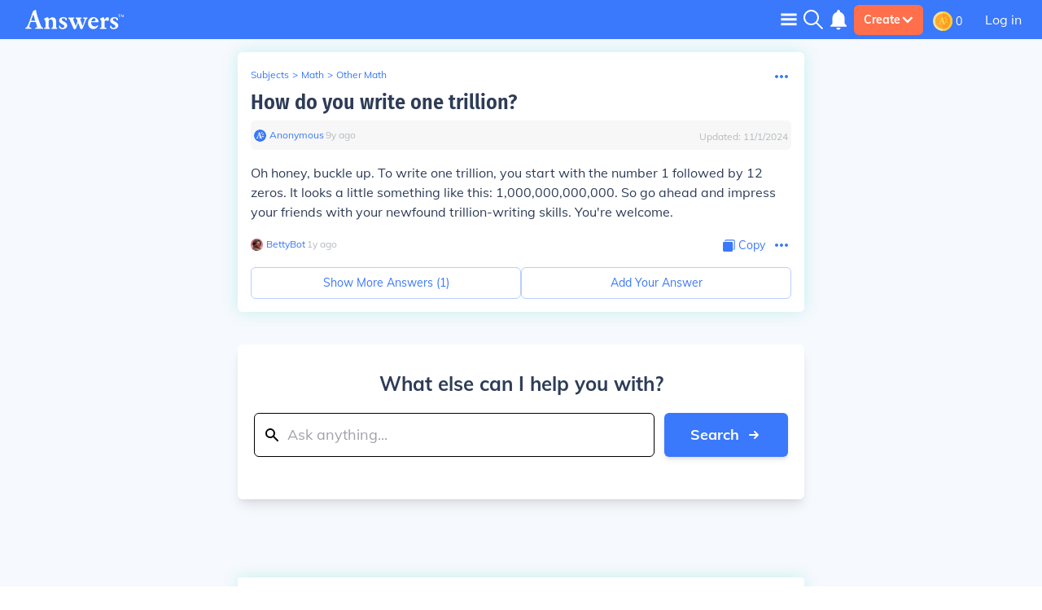

--- FILE ---
content_type: text/javascript
request_url: https://math.answers.com/js/components-modals-lightbox-LightboxRouter.e91c2973157a77bf3586.js
body_size: 1640
content:
"use strict";(self.__LOADABLE_LOADED_CHUNKS__=self.__LOADABLE_LOADED_CHUNKS__||[]).push([[2656],{43548:function(e,t,n){var a=n(4942),l=n(67294),i=n(52301),o=n(84751),r=n(77651),c=n(44740);function d(e,t){var n=Object.keys(e);if(Object.getOwnPropertySymbols){var a=Object.getOwnPropertySymbols(e);t&&(a=a.filter((function(t){return Object.getOwnPropertyDescriptor(e,t).enumerable}))),n.push.apply(n,a)}return n}function s(e){for(var t=1;t<arguments.length;t++){var n=null!=arguments[t]?arguments[t]:{};t%2?d(Object(n),!0).forEach((function(t){(0,a.Z)(e,t,n[t])})):Object.getOwnPropertyDescriptors?Object.defineProperties(e,Object.getOwnPropertyDescriptors(n)):d(Object(n)).forEach((function(t){Object.defineProperty(e,t,Object.getOwnPropertyDescriptor(n,t))}))}return e}t.Z=function(e){var t,n,a=null,d="",m=e.data,u=e.handleEdit,v=e.backAction,g=e.showLightbox,h=void 0!==g&&g,f=e.imageStyles,b=e.prevFiles,p=e.handleRemoval,E=e.fullImage,y=e.questionId,x=e.answerId,N=e.lazyLoad,O=void 0===N||N,w=(0,o.I0)(),L=s(s({},f),{},{height:null!==(t=null==f?void 0:f.height)&&void 0!==t?t:50,width:null!==(n=null==f?void 0:f.width)&&void 0!==n?n:50});return(0,l.useEffect)((function(){if("undefined"!=typeof File&&m instanceof File)return function(){URL.revokeObjectURL(a)}}),[]),m?("undefined"!=typeof File&&m instanceof File?a=URL.createObjectURL(m):(a=E?null==m?void 0:m.full_image_url:null==m?void 0:m.image_url,d=null==m?void 0:m.alt_tag),l.createElement("img",{src:a,style:L,alt:d,onClick:function(){return function(){if((0,c.bK)(y,x,m.id),h){var e={source:{image:m,backAction:v,handleEdit:u,prevFiles:b,handleRemoval:p}};null==u&&(0,r.Z)("viewed","lightbox open"),w(i.N.openLightbox("lightbox",e))}}()},loading:O?"lazy":"eager",height:L.height,width:L.width})):null}},77651:function(e,t,n){var a=n(70399);t.Z=function(e,t,n){switch(e){case"u-success":(0,a.qP)({eventCategory:"Image Engagement",eventAction:"Image Upload Success"});break;case"u-failure":(0,a.qP)({eventCategory:"Image Engagement",eventAction:"Image Upload Failed",eventLabel:t});break;case"viewed":(0,a.qP)({eventCategory:"Image Engagement",eventAction:"Image Viewed",eventLabel:t});break;case"abandoned":(0,a.qP)({eventCategory:"Image Engagement",eventAction:"Image Upload Abandoned",eventLabel:t})}}},30581:function(e,t,n){var a=n(67294);t.Z=function(e){var t=e.label,n=void 0===t?"":t,l=e.type,i=void 0===l?"":l,o=e.name,r=void 0===o?"":o,c=e.id,d=void 0===c?"":c,s=e.placeholder,m=void 0===s?" ":s,u=e.helperText,v=void 0===u?"":u,g=e.autoComplete,h=void 0===g?"":g,f=e.onChange,b=void 0===f?null:f;return a.createElement("div",{className:"md-input-main"},a.createElement("div",{className:"md-input-box"},a.createElement("input",{id:d,name:r,type:i,className:"md-input",placeholder:m,autoComplete:h,onChange:b,value:e.value}),a.createElement("label",{htmlFor:d,className:"md-label"},n),a.createElement("div",{className:"md-input-underline"})),v&&a.createElement("span",{className:"caption1 text-errorText flex"},v))}},7170:function(e,t,n){n.r(t),n.d(t,{default:function(){return f}});var a=n(87462),l=n(67294),i=n(43548),o=n(29439),r=n(77651),c=n(30581),d=n(29539),s=n(85618),m=function(e){var t=e.handleEdit,n=e.data,a=e.prevFiles,i=e.handleRemoval,m=(0,l.useState)(""),u=(0,o.Z)(m,2),v=u[0],g=u[1];return l.createElement("div",{className:"flex flex-col px-2"},l.createElement("div",{className:"my-2"},l.createElement(c.Z,{id:"outlined-basic",label:"Name this image",onChange:function(e){return function(e){g(e.target.value)}(e)}})),l.createElement("div",{className:"flex justify-between items-center mb-2 cursor-pointer"},l.createElement(s.Z,{src:"/icons/deleteIcon.svg",width:20,height:20,lazyLoad:!1,onClick:function(){var t=0;Array.from(a).forEach((function(e,a){e.name==n.name&&(t=a)})),i(t,a),e.handleClose(),(0,r.Z)("abandoned","Lightbox - Editing Image")},className:"self-center"}),l.createElement(d.El,{onClick:function(){t(n,v,a),e.handleClose()},className:"hover:bg-primaryDark"},"Save")))},u=function(e){var t=e.className;return l.createElement(l.Fragment,null,e.isOpen&&l.createElement("div",{className:"fixed z-50 inset-0 overflow-y-auto"},l.createElement("div",{className:"items-end justify-center min-h-screen text-center block sm:p-0"},l.createElement("div",{className:"fixed inset-0 transition-opacity","aria-hidden":"true"},l.createElement("div",{className:"absolute inset-0 bg-black opacity-75"})),l.createElement("span",{className:"inline-block align-middle h-screen","aria-hidden":"true"},"​"),l.createElement("div",{className:"inline-block align-middle bg-white rounded-md overflow-visible shadow-md transform transition-all h-auto ".concat(t),role:"dialog","aria-modal":"true"},e.children))))},v=function(e){var t=null==e?void 0:e.source,n=t.image,a=t.handleEdit,o=void 0!==a&&a,r=t.prevFiles,c=t.handleRemoval,d=void 0!==c&&c,v=0!=o&&0!=d,g=function(){e.closeLightbox()};return l.createElement(u,{className:v?"max-w-md max-h-96":"",isOpen:e.isOpen},l.createElement(s.Z,{src:"/icons/cancelIcon.svg",width:20,height:20,lazyLoad:!1,className:"z-10 absolute -right-2 -top-2 cursor-pointer",onClick:g}),l.createElement(i.Z,{data:n,imageStyles:{height:"100%",width:"100%"},fullImage:!0}),v?l.createElement(m,{handleEdit:o,data:n,prevFiles:r,handleClose:g,handleRemoval:d}):null)},g=n(84751),h=n(52301),f=function(e){var t=(0,g.I0)(),n=(0,g.v9)((function(e){return{modalType:e.lightbox.type,data:e.lightbox.data}})),i=n.modalType,o=n.data;return"lightbox"==i?l.createElement(v,(0,a.Z)({},e.lightboxProps,e,{closeLightbox:function(e){t(h.N.closeLightbox())},openLightbox:function(e,n){t(h.N.openLightbox(e,n))},source:null==o?void 0:o.source})):null}}}]);